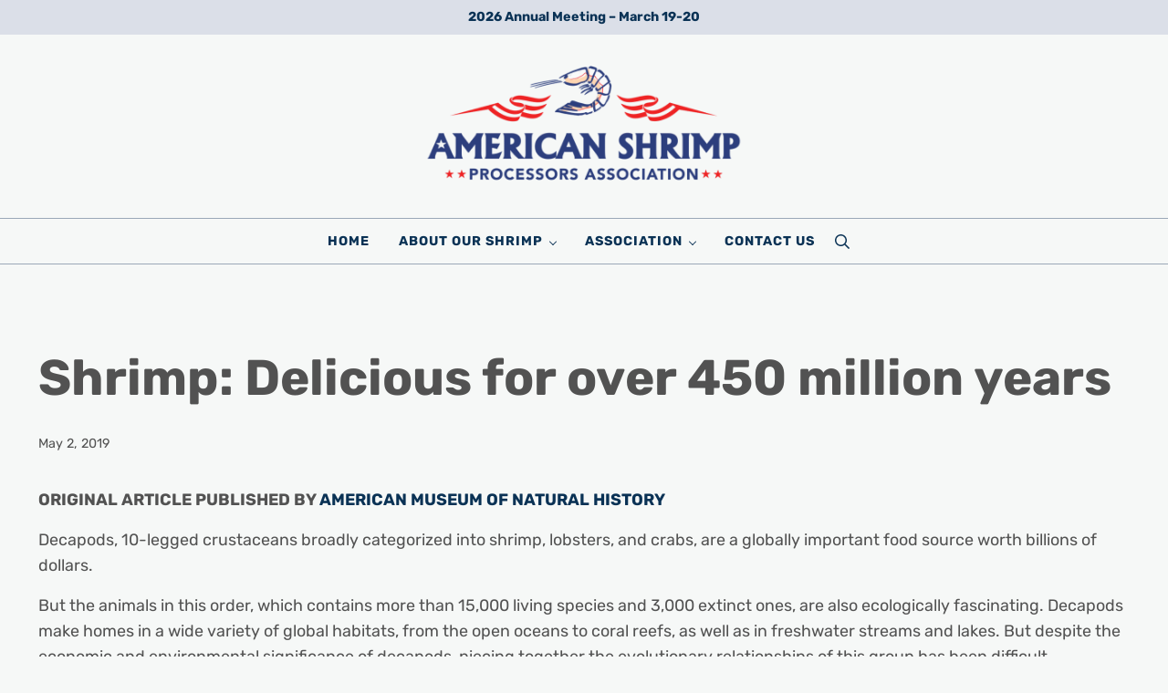

--- FILE ---
content_type: text/html; charset=utf-8
request_url: https://www.google.com/recaptcha/api2/aframe
body_size: 268
content:
<!DOCTYPE HTML><html><head><meta http-equiv="content-type" content="text/html; charset=UTF-8"></head><body><script nonce="_2PI7rzRBiGASI76Ffg-8A">/** Anti-fraud and anti-abuse applications only. See google.com/recaptcha */ try{var clients={'sodar':'https://pagead2.googlesyndication.com/pagead/sodar?'};window.addEventListener("message",function(a){try{if(a.source===window.parent){var b=JSON.parse(a.data);var c=clients[b['id']];if(c){var d=document.createElement('img');d.src=c+b['params']+'&rc='+(localStorage.getItem("rc::a")?sessionStorage.getItem("rc::b"):"");window.document.body.appendChild(d);sessionStorage.setItem("rc::e",parseInt(sessionStorage.getItem("rc::e")||0)+1);localStorage.setItem("rc::h",'1768841345283');}}}catch(b){}});window.parent.postMessage("_grecaptcha_ready", "*");}catch(b){}</script></body></html>